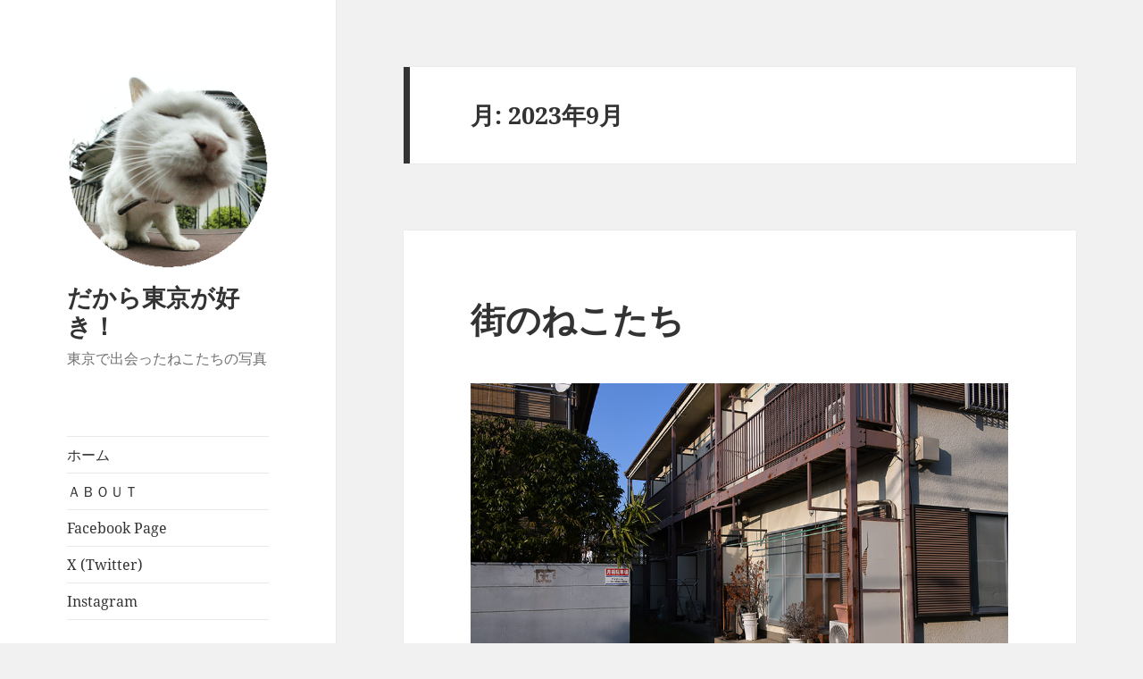

--- FILE ---
content_type: text/html; charset=UTF-8
request_url: https://cats-blog.net/?m=202309
body_size: 11653
content:
<!DOCTYPE html>
<html lang="ja" class="no-js">
<head>
	<meta charset="UTF-8">
	<meta name="viewport" content="width=device-width, initial-scale=1.0">
	<link rel="profile" href="https://gmpg.org/xfn/11">
	<link rel="pingback" href="https://cats-blog.net/xmlrpc.php">
	<script>(function(html){html.className = html.className.replace(/\bno-js\b/,'js')})(document.documentElement);</script>
<title>2023年9月 &#8211; だから東京が好き！</title>
    <style>
        #wpadminbar #wp-admin-bar-vtrts_free_top_button .ab-icon:before {
            content: "\f185";
            color: #1DAE22;
            top: 3px;
        }
    </style>
    <meta name='robots' content='max-image-preview:large' />
<link rel="alternate" type="application/rss+xml" title="だから東京が好き！ &raquo; フィード" href="https://cats-blog.net/?feed=rss2" />
<script>
window._wpemojiSettings = {"baseUrl":"https:\/\/s.w.org\/images\/core\/emoji\/15.0.3\/72x72\/","ext":".png","svgUrl":"https:\/\/s.w.org\/images\/core\/emoji\/15.0.3\/svg\/","svgExt":".svg","source":{"concatemoji":"https:\/\/cats-blog.net\/wp-includes\/js\/wp-emoji-release.min.js?ver=03ea2d840fa6e80a137e3ea246ce0889"}};
/*! This file is auto-generated */
!function(i,n){var o,s,e;function c(e){try{var t={supportTests:e,timestamp:(new Date).valueOf()};sessionStorage.setItem(o,JSON.stringify(t))}catch(e){}}function p(e,t,n){e.clearRect(0,0,e.canvas.width,e.canvas.height),e.fillText(t,0,0);var t=new Uint32Array(e.getImageData(0,0,e.canvas.width,e.canvas.height).data),r=(e.clearRect(0,0,e.canvas.width,e.canvas.height),e.fillText(n,0,0),new Uint32Array(e.getImageData(0,0,e.canvas.width,e.canvas.height).data));return t.every(function(e,t){return e===r[t]})}function u(e,t,n){switch(t){case"flag":return n(e,"\ud83c\udff3\ufe0f\u200d\u26a7\ufe0f","\ud83c\udff3\ufe0f\u200b\u26a7\ufe0f")?!1:!n(e,"\ud83c\uddfa\ud83c\uddf3","\ud83c\uddfa\u200b\ud83c\uddf3")&&!n(e,"\ud83c\udff4\udb40\udc67\udb40\udc62\udb40\udc65\udb40\udc6e\udb40\udc67\udb40\udc7f","\ud83c\udff4\u200b\udb40\udc67\u200b\udb40\udc62\u200b\udb40\udc65\u200b\udb40\udc6e\u200b\udb40\udc67\u200b\udb40\udc7f");case"emoji":return!n(e,"\ud83d\udc26\u200d\u2b1b","\ud83d\udc26\u200b\u2b1b")}return!1}function f(e,t,n){var r="undefined"!=typeof WorkerGlobalScope&&self instanceof WorkerGlobalScope?new OffscreenCanvas(300,150):i.createElement("canvas"),a=r.getContext("2d",{willReadFrequently:!0}),o=(a.textBaseline="top",a.font="600 32px Arial",{});return e.forEach(function(e){o[e]=t(a,e,n)}),o}function t(e){var t=i.createElement("script");t.src=e,t.defer=!0,i.head.appendChild(t)}"undefined"!=typeof Promise&&(o="wpEmojiSettingsSupports",s=["flag","emoji"],n.supports={everything:!0,everythingExceptFlag:!0},e=new Promise(function(e){i.addEventListener("DOMContentLoaded",e,{once:!0})}),new Promise(function(t){var n=function(){try{var e=JSON.parse(sessionStorage.getItem(o));if("object"==typeof e&&"number"==typeof e.timestamp&&(new Date).valueOf()<e.timestamp+604800&&"object"==typeof e.supportTests)return e.supportTests}catch(e){}return null}();if(!n){if("undefined"!=typeof Worker&&"undefined"!=typeof OffscreenCanvas&&"undefined"!=typeof URL&&URL.createObjectURL&&"undefined"!=typeof Blob)try{var e="postMessage("+f.toString()+"("+[JSON.stringify(s),u.toString(),p.toString()].join(",")+"));",r=new Blob([e],{type:"text/javascript"}),a=new Worker(URL.createObjectURL(r),{name:"wpTestEmojiSupports"});return void(a.onmessage=function(e){c(n=e.data),a.terminate(),t(n)})}catch(e){}c(n=f(s,u,p))}t(n)}).then(function(e){for(var t in e)n.supports[t]=e[t],n.supports.everything=n.supports.everything&&n.supports[t],"flag"!==t&&(n.supports.everythingExceptFlag=n.supports.everythingExceptFlag&&n.supports[t]);n.supports.everythingExceptFlag=n.supports.everythingExceptFlag&&!n.supports.flag,n.DOMReady=!1,n.readyCallback=function(){n.DOMReady=!0}}).then(function(){return e}).then(function(){var e;n.supports.everything||(n.readyCallback(),(e=n.source||{}).concatemoji?t(e.concatemoji):e.wpemoji&&e.twemoji&&(t(e.twemoji),t(e.wpemoji)))}))}((window,document),window._wpemojiSettings);
</script>
<style id='wp-emoji-styles-inline-css'>

	img.wp-smiley, img.emoji {
		display: inline !important;
		border: none !important;
		box-shadow: none !important;
		height: 1em !important;
		width: 1em !important;
		margin: 0 0.07em !important;
		vertical-align: -0.1em !important;
		background: none !important;
		padding: 0 !important;
	}
</style>
<link rel='stylesheet' id='wp-block-library-css' href='https://cats-blog.net/wp-includes/css/dist/block-library/style.min.css?ver=03ea2d840fa6e80a137e3ea246ce0889' media='all' />
<style id='wp-block-library-theme-inline-css'>
.wp-block-audio figcaption{color:#555;font-size:13px;text-align:center}.is-dark-theme .wp-block-audio figcaption{color:#ffffffa6}.wp-block-audio{margin:0 0 1em}.wp-block-code{border:1px solid #ccc;border-radius:4px;font-family:Menlo,Consolas,monaco,monospace;padding:.8em 1em}.wp-block-embed figcaption{color:#555;font-size:13px;text-align:center}.is-dark-theme .wp-block-embed figcaption{color:#ffffffa6}.wp-block-embed{margin:0 0 1em}.blocks-gallery-caption{color:#555;font-size:13px;text-align:center}.is-dark-theme .blocks-gallery-caption{color:#ffffffa6}.wp-block-image figcaption{color:#555;font-size:13px;text-align:center}.is-dark-theme .wp-block-image figcaption{color:#ffffffa6}.wp-block-image{margin:0 0 1em}.wp-block-pullquote{border-bottom:4px solid;border-top:4px solid;color:currentColor;margin-bottom:1.75em}.wp-block-pullquote cite,.wp-block-pullquote footer,.wp-block-pullquote__citation{color:currentColor;font-size:.8125em;font-style:normal;text-transform:uppercase}.wp-block-quote{border-left:.25em solid;margin:0 0 1.75em;padding-left:1em}.wp-block-quote cite,.wp-block-quote footer{color:currentColor;font-size:.8125em;font-style:normal;position:relative}.wp-block-quote.has-text-align-right{border-left:none;border-right:.25em solid;padding-left:0;padding-right:1em}.wp-block-quote.has-text-align-center{border:none;padding-left:0}.wp-block-quote.is-large,.wp-block-quote.is-style-large,.wp-block-quote.is-style-plain{border:none}.wp-block-search .wp-block-search__label{font-weight:700}.wp-block-search__button{border:1px solid #ccc;padding:.375em .625em}:where(.wp-block-group.has-background){padding:1.25em 2.375em}.wp-block-separator.has-css-opacity{opacity:.4}.wp-block-separator{border:none;border-bottom:2px solid;margin-left:auto;margin-right:auto}.wp-block-separator.has-alpha-channel-opacity{opacity:1}.wp-block-separator:not(.is-style-wide):not(.is-style-dots){width:100px}.wp-block-separator.has-background:not(.is-style-dots){border-bottom:none;height:1px}.wp-block-separator.has-background:not(.is-style-wide):not(.is-style-dots){height:2px}.wp-block-table{margin:0 0 1em}.wp-block-table td,.wp-block-table th{word-break:normal}.wp-block-table figcaption{color:#555;font-size:13px;text-align:center}.is-dark-theme .wp-block-table figcaption{color:#ffffffa6}.wp-block-video figcaption{color:#555;font-size:13px;text-align:center}.is-dark-theme .wp-block-video figcaption{color:#ffffffa6}.wp-block-video{margin:0 0 1em}.wp-block-template-part.has-background{margin-bottom:0;margin-top:0;padding:1.25em 2.375em}
</style>
<style id='classic-theme-styles-inline-css'>
/*! This file is auto-generated */
.wp-block-button__link{color:#fff;background-color:#32373c;border-radius:9999px;box-shadow:none;text-decoration:none;padding:calc(.667em + 2px) calc(1.333em + 2px);font-size:1.125em}.wp-block-file__button{background:#32373c;color:#fff;text-decoration:none}
</style>
<style id='global-styles-inline-css'>
body{--wp--preset--color--black: #000000;--wp--preset--color--cyan-bluish-gray: #abb8c3;--wp--preset--color--white: #fff;--wp--preset--color--pale-pink: #f78da7;--wp--preset--color--vivid-red: #cf2e2e;--wp--preset--color--luminous-vivid-orange: #ff6900;--wp--preset--color--luminous-vivid-amber: #fcb900;--wp--preset--color--light-green-cyan: #7bdcb5;--wp--preset--color--vivid-green-cyan: #00d084;--wp--preset--color--pale-cyan-blue: #8ed1fc;--wp--preset--color--vivid-cyan-blue: #0693e3;--wp--preset--color--vivid-purple: #9b51e0;--wp--preset--color--dark-gray: #111;--wp--preset--color--light-gray: #f1f1f1;--wp--preset--color--yellow: #f4ca16;--wp--preset--color--dark-brown: #352712;--wp--preset--color--medium-pink: #e53b51;--wp--preset--color--light-pink: #ffe5d1;--wp--preset--color--dark-purple: #2e2256;--wp--preset--color--purple: #674970;--wp--preset--color--blue-gray: #22313f;--wp--preset--color--bright-blue: #55c3dc;--wp--preset--color--light-blue: #e9f2f9;--wp--preset--gradient--vivid-cyan-blue-to-vivid-purple: linear-gradient(135deg,rgba(6,147,227,1) 0%,rgb(155,81,224) 100%);--wp--preset--gradient--light-green-cyan-to-vivid-green-cyan: linear-gradient(135deg,rgb(122,220,180) 0%,rgb(0,208,130) 100%);--wp--preset--gradient--luminous-vivid-amber-to-luminous-vivid-orange: linear-gradient(135deg,rgba(252,185,0,1) 0%,rgba(255,105,0,1) 100%);--wp--preset--gradient--luminous-vivid-orange-to-vivid-red: linear-gradient(135deg,rgba(255,105,0,1) 0%,rgb(207,46,46) 100%);--wp--preset--gradient--very-light-gray-to-cyan-bluish-gray: linear-gradient(135deg,rgb(238,238,238) 0%,rgb(169,184,195) 100%);--wp--preset--gradient--cool-to-warm-spectrum: linear-gradient(135deg,rgb(74,234,220) 0%,rgb(151,120,209) 20%,rgb(207,42,186) 40%,rgb(238,44,130) 60%,rgb(251,105,98) 80%,rgb(254,248,76) 100%);--wp--preset--gradient--blush-light-purple: linear-gradient(135deg,rgb(255,206,236) 0%,rgb(152,150,240) 100%);--wp--preset--gradient--blush-bordeaux: linear-gradient(135deg,rgb(254,205,165) 0%,rgb(254,45,45) 50%,rgb(107,0,62) 100%);--wp--preset--gradient--luminous-dusk: linear-gradient(135deg,rgb(255,203,112) 0%,rgb(199,81,192) 50%,rgb(65,88,208) 100%);--wp--preset--gradient--pale-ocean: linear-gradient(135deg,rgb(255,245,203) 0%,rgb(182,227,212) 50%,rgb(51,167,181) 100%);--wp--preset--gradient--electric-grass: linear-gradient(135deg,rgb(202,248,128) 0%,rgb(113,206,126) 100%);--wp--preset--gradient--midnight: linear-gradient(135deg,rgb(2,3,129) 0%,rgb(40,116,252) 100%);--wp--preset--gradient--dark-gray-gradient-gradient: linear-gradient(90deg, rgba(17,17,17,1) 0%, rgba(42,42,42,1) 100%);--wp--preset--gradient--light-gray-gradient: linear-gradient(90deg, rgba(241,241,241,1) 0%, rgba(215,215,215,1) 100%);--wp--preset--gradient--white-gradient: linear-gradient(90deg, rgba(255,255,255,1) 0%, rgba(230,230,230,1) 100%);--wp--preset--gradient--yellow-gradient: linear-gradient(90deg, rgba(244,202,22,1) 0%, rgba(205,168,10,1) 100%);--wp--preset--gradient--dark-brown-gradient: linear-gradient(90deg, rgba(53,39,18,1) 0%, rgba(91,67,31,1) 100%);--wp--preset--gradient--medium-pink-gradient: linear-gradient(90deg, rgba(229,59,81,1) 0%, rgba(209,28,51,1) 100%);--wp--preset--gradient--light-pink-gradient: linear-gradient(90deg, rgba(255,229,209,1) 0%, rgba(255,200,158,1) 100%);--wp--preset--gradient--dark-purple-gradient: linear-gradient(90deg, rgba(46,34,86,1) 0%, rgba(66,48,123,1) 100%);--wp--preset--gradient--purple-gradient: linear-gradient(90deg, rgba(103,73,112,1) 0%, rgba(131,93,143,1) 100%);--wp--preset--gradient--blue-gray-gradient: linear-gradient(90deg, rgba(34,49,63,1) 0%, rgba(52,75,96,1) 100%);--wp--preset--gradient--bright-blue-gradient: linear-gradient(90deg, rgba(85,195,220,1) 0%, rgba(43,180,211,1) 100%);--wp--preset--gradient--light-blue-gradient: linear-gradient(90deg, rgba(233,242,249,1) 0%, rgba(193,218,238,1) 100%);--wp--preset--font-size--small: 13px;--wp--preset--font-size--medium: 20px;--wp--preset--font-size--large: 36px;--wp--preset--font-size--x-large: 42px;--wp--preset--spacing--20: 0.44rem;--wp--preset--spacing--30: 0.67rem;--wp--preset--spacing--40: 1rem;--wp--preset--spacing--50: 1.5rem;--wp--preset--spacing--60: 2.25rem;--wp--preset--spacing--70: 3.38rem;--wp--preset--spacing--80: 5.06rem;--wp--preset--shadow--natural: 6px 6px 9px rgba(0, 0, 0, 0.2);--wp--preset--shadow--deep: 12px 12px 50px rgba(0, 0, 0, 0.4);--wp--preset--shadow--sharp: 6px 6px 0px rgba(0, 0, 0, 0.2);--wp--preset--shadow--outlined: 6px 6px 0px -3px rgba(255, 255, 255, 1), 6px 6px rgba(0, 0, 0, 1);--wp--preset--shadow--crisp: 6px 6px 0px rgba(0, 0, 0, 1);}:where(.is-layout-flex){gap: 0.5em;}:where(.is-layout-grid){gap: 0.5em;}body .is-layout-flex{display: flex;}body .is-layout-flex{flex-wrap: wrap;align-items: center;}body .is-layout-flex > *{margin: 0;}body .is-layout-grid{display: grid;}body .is-layout-grid > *{margin: 0;}:where(.wp-block-columns.is-layout-flex){gap: 2em;}:where(.wp-block-columns.is-layout-grid){gap: 2em;}:where(.wp-block-post-template.is-layout-flex){gap: 1.25em;}:where(.wp-block-post-template.is-layout-grid){gap: 1.25em;}.has-black-color{color: var(--wp--preset--color--black) !important;}.has-cyan-bluish-gray-color{color: var(--wp--preset--color--cyan-bluish-gray) !important;}.has-white-color{color: var(--wp--preset--color--white) !important;}.has-pale-pink-color{color: var(--wp--preset--color--pale-pink) !important;}.has-vivid-red-color{color: var(--wp--preset--color--vivid-red) !important;}.has-luminous-vivid-orange-color{color: var(--wp--preset--color--luminous-vivid-orange) !important;}.has-luminous-vivid-amber-color{color: var(--wp--preset--color--luminous-vivid-amber) !important;}.has-light-green-cyan-color{color: var(--wp--preset--color--light-green-cyan) !important;}.has-vivid-green-cyan-color{color: var(--wp--preset--color--vivid-green-cyan) !important;}.has-pale-cyan-blue-color{color: var(--wp--preset--color--pale-cyan-blue) !important;}.has-vivid-cyan-blue-color{color: var(--wp--preset--color--vivid-cyan-blue) !important;}.has-vivid-purple-color{color: var(--wp--preset--color--vivid-purple) !important;}.has-black-background-color{background-color: var(--wp--preset--color--black) !important;}.has-cyan-bluish-gray-background-color{background-color: var(--wp--preset--color--cyan-bluish-gray) !important;}.has-white-background-color{background-color: var(--wp--preset--color--white) !important;}.has-pale-pink-background-color{background-color: var(--wp--preset--color--pale-pink) !important;}.has-vivid-red-background-color{background-color: var(--wp--preset--color--vivid-red) !important;}.has-luminous-vivid-orange-background-color{background-color: var(--wp--preset--color--luminous-vivid-orange) !important;}.has-luminous-vivid-amber-background-color{background-color: var(--wp--preset--color--luminous-vivid-amber) !important;}.has-light-green-cyan-background-color{background-color: var(--wp--preset--color--light-green-cyan) !important;}.has-vivid-green-cyan-background-color{background-color: var(--wp--preset--color--vivid-green-cyan) !important;}.has-pale-cyan-blue-background-color{background-color: var(--wp--preset--color--pale-cyan-blue) !important;}.has-vivid-cyan-blue-background-color{background-color: var(--wp--preset--color--vivid-cyan-blue) !important;}.has-vivid-purple-background-color{background-color: var(--wp--preset--color--vivid-purple) !important;}.has-black-border-color{border-color: var(--wp--preset--color--black) !important;}.has-cyan-bluish-gray-border-color{border-color: var(--wp--preset--color--cyan-bluish-gray) !important;}.has-white-border-color{border-color: var(--wp--preset--color--white) !important;}.has-pale-pink-border-color{border-color: var(--wp--preset--color--pale-pink) !important;}.has-vivid-red-border-color{border-color: var(--wp--preset--color--vivid-red) !important;}.has-luminous-vivid-orange-border-color{border-color: var(--wp--preset--color--luminous-vivid-orange) !important;}.has-luminous-vivid-amber-border-color{border-color: var(--wp--preset--color--luminous-vivid-amber) !important;}.has-light-green-cyan-border-color{border-color: var(--wp--preset--color--light-green-cyan) !important;}.has-vivid-green-cyan-border-color{border-color: var(--wp--preset--color--vivid-green-cyan) !important;}.has-pale-cyan-blue-border-color{border-color: var(--wp--preset--color--pale-cyan-blue) !important;}.has-vivid-cyan-blue-border-color{border-color: var(--wp--preset--color--vivid-cyan-blue) !important;}.has-vivid-purple-border-color{border-color: var(--wp--preset--color--vivid-purple) !important;}.has-vivid-cyan-blue-to-vivid-purple-gradient-background{background: var(--wp--preset--gradient--vivid-cyan-blue-to-vivid-purple) !important;}.has-light-green-cyan-to-vivid-green-cyan-gradient-background{background: var(--wp--preset--gradient--light-green-cyan-to-vivid-green-cyan) !important;}.has-luminous-vivid-amber-to-luminous-vivid-orange-gradient-background{background: var(--wp--preset--gradient--luminous-vivid-amber-to-luminous-vivid-orange) !important;}.has-luminous-vivid-orange-to-vivid-red-gradient-background{background: var(--wp--preset--gradient--luminous-vivid-orange-to-vivid-red) !important;}.has-very-light-gray-to-cyan-bluish-gray-gradient-background{background: var(--wp--preset--gradient--very-light-gray-to-cyan-bluish-gray) !important;}.has-cool-to-warm-spectrum-gradient-background{background: var(--wp--preset--gradient--cool-to-warm-spectrum) !important;}.has-blush-light-purple-gradient-background{background: var(--wp--preset--gradient--blush-light-purple) !important;}.has-blush-bordeaux-gradient-background{background: var(--wp--preset--gradient--blush-bordeaux) !important;}.has-luminous-dusk-gradient-background{background: var(--wp--preset--gradient--luminous-dusk) !important;}.has-pale-ocean-gradient-background{background: var(--wp--preset--gradient--pale-ocean) !important;}.has-electric-grass-gradient-background{background: var(--wp--preset--gradient--electric-grass) !important;}.has-midnight-gradient-background{background: var(--wp--preset--gradient--midnight) !important;}.has-small-font-size{font-size: var(--wp--preset--font-size--small) !important;}.has-medium-font-size{font-size: var(--wp--preset--font-size--medium) !important;}.has-large-font-size{font-size: var(--wp--preset--font-size--large) !important;}.has-x-large-font-size{font-size: var(--wp--preset--font-size--x-large) !important;}
.wp-block-navigation a:where(:not(.wp-element-button)){color: inherit;}
:where(.wp-block-post-template.is-layout-flex){gap: 1.25em;}:where(.wp-block-post-template.is-layout-grid){gap: 1.25em;}
:where(.wp-block-columns.is-layout-flex){gap: 2em;}:where(.wp-block-columns.is-layout-grid){gap: 2em;}
.wp-block-pullquote{font-size: 1.5em;line-height: 1.6;}
</style>
<link rel='stylesheet' id='dashicons-css' href='https://cats-blog.net/wp-includes/css/dashicons.min.css?ver=03ea2d840fa6e80a137e3ea246ce0889' media='all' />
<link rel='stylesheet' id='post-views-counter-frontend-css' href='https://cats-blog.net/wp-content/plugins/post-views-counter/css/frontend.min.css?ver=1.5.1' media='all' />
<link rel='stylesheet' id='wp-ulike-css' href='https://cats-blog.net/wp-content/plugins/wp-ulike/assets/css/wp-ulike.min.css?ver=4.7.8' media='all' />
<link rel='stylesheet' id='twentyfifteen-fonts-css' href='https://cats-blog.net/wp-content/themes/twentyfifteen/assets/fonts/noto-sans-plus-noto-serif-plus-inconsolata.css?ver=20230328' media='all' />
<link rel='stylesheet' id='genericons-css' href='https://cats-blog.net/wp-content/themes/twentyfifteen/genericons/genericons.css?ver=20201026' media='all' />
<link rel='stylesheet' id='twentyfifteen-style-css' href='https://cats-blog.net/wp-content/themes/twentyfifteen/style.css?ver=20241112' media='all' />
<link rel='stylesheet' id='twentyfifteen-block-style-css' href='https://cats-blog.net/wp-content/themes/twentyfifteen/css/blocks.css?ver=20240715' media='all' />
<style id='akismet-widget-style-inline-css'>

			.a-stats {
				--akismet-color-mid-green: #357b49;
				--akismet-color-white: #fff;
				--akismet-color-light-grey: #f6f7f7;

				max-width: 350px;
				width: auto;
			}

			.a-stats * {
				all: unset;
				box-sizing: border-box;
			}

			.a-stats strong {
				font-weight: 600;
			}

			.a-stats a.a-stats__link,
			.a-stats a.a-stats__link:visited,
			.a-stats a.a-stats__link:active {
				background: var(--akismet-color-mid-green);
				border: none;
				box-shadow: none;
				border-radius: 8px;
				color: var(--akismet-color-white);
				cursor: pointer;
				display: block;
				font-family: -apple-system, BlinkMacSystemFont, 'Segoe UI', 'Roboto', 'Oxygen-Sans', 'Ubuntu', 'Cantarell', 'Helvetica Neue', sans-serif;
				font-weight: 500;
				padding: 12px;
				text-align: center;
				text-decoration: none;
				transition: all 0.2s ease;
			}

			/* Extra specificity to deal with TwentyTwentyOne focus style */
			.widget .a-stats a.a-stats__link:focus {
				background: var(--akismet-color-mid-green);
				color: var(--akismet-color-white);
				text-decoration: none;
			}

			.a-stats a.a-stats__link:hover {
				filter: brightness(110%);
				box-shadow: 0 4px 12px rgba(0, 0, 0, 0.06), 0 0 2px rgba(0, 0, 0, 0.16);
			}

			.a-stats .count {
				color: var(--akismet-color-white);
				display: block;
				font-size: 1.5em;
				line-height: 1.4;
				padding: 0 13px;
				white-space: nowrap;
			}
		
</style>
<script id="ahc_front_js-js-extra">
var ahc_ajax_front = {"ajax_url":"https:\/\/cats-blog.net\/wp-admin\/admin-ajax.php","page_id":"\u6708: <span>2023\u5e749\u6708<\/span>","page_title":"","post_type":""};
</script>
<script src="https://cats-blog.net/wp-content/plugins/visitors-traffic-real-time-statistics/js/front.js?ver=03ea2d840fa6e80a137e3ea246ce0889" id="ahc_front_js-js"></script>
<script src="https://cats-blog.net/wp-includes/js/jquery/jquery.min.js?ver=3.7.1" id="jquery-core-js"></script>
<script src="https://cats-blog.net/wp-includes/js/jquery/jquery-migrate.min.js?ver=3.4.1" id="jquery-migrate-js"></script>
<script id="twentyfifteen-script-js-extra">
var screenReaderText = {"expand":"<span class=\"screen-reader-text\">\u30b5\u30d6\u30e1\u30cb\u30e5\u30fc\u3092\u5c55\u958b<\/span>","collapse":"<span class=\"screen-reader-text\">\u30b5\u30d6\u30e1\u30cb\u30e5\u30fc\u3092\u9589\u3058\u308b<\/span>"};
</script>
<script src="https://cats-blog.net/wp-content/themes/twentyfifteen/js/functions.js?ver=20221101" id="twentyfifteen-script-js" defer data-wp-strategy="defer"></script>
<link rel="https://api.w.org/" href="https://cats-blog.net/index.php?rest_route=/" /><style>.recentcomments a{display:inline !important;padding:0 !important;margin:0 !important;}</style></head>

<body data-rsssl=1 class="archive date wp-custom-logo wp-embed-responsive">
<div id="page" class="hfeed site">
	<a class="skip-link screen-reader-text" href="#content">
		コンテンツへスキップ	</a>

	<div id="sidebar" class="sidebar">
		<header id="masthead" class="site-header">
			<div class="site-branding">
				<a href="https://cats-blog.net/" class="custom-logo-link" rel="home"><img width="248" height="248" src="https://cats-blog.net/wp-content/uploads/2020/04/cropped-blog-icon.gif" class="custom-logo" alt="だから東京が好き！" decoding="async" fetchpriority="high" /></a>						<p class="site-title"><a href="https://cats-blog.net/" rel="home">だから東京が好き！</a></p>
												<p class="site-description">東京で出会ったねこたちの写真</p>
										<button class="secondary-toggle">﻿メニューとウィジェット</button>
			</div><!-- .site-branding -->
		</header><!-- .site-header -->

			<div id="secondary" class="secondary">

					<nav id="site-navigation" class="main-navigation">
				<div class="menu-new-cats-blog-container"><ul id="menu-new-cats-blog" class="nav-menu"><li id="menu-item-31641" class="menu-item menu-item-type-custom menu-item-object-custom menu-item-home menu-item-31641"><a href="https://cats-blog.net/">ホーム</a></li>
<li id="menu-item-78261" class="menu-item menu-item-type-post_type menu-item-object-page menu-item-78261"><a href="https://cats-blog.net/?page_id=2">ＡＢＯＵＴ</a></li>
<li id="menu-item-78262" class="menu-item menu-item-type-custom menu-item-object-custom menu-item-78262"><a href="https://www.facebook.com/tokyocitycats/">Facebook Page</a></li>
<li id="menu-item-78264" class="menu-item menu-item-type-custom menu-item-object-custom menu-item-78264"><a href="https://twitter.com/Kiyochan_Cats">X (Twitter)</a></li>
<li id="menu-item-78265" class="menu-item menu-item-type-custom menu-item-object-custom menu-item-78265"><a href="https://www.instagram.com/kiyochan_cats/">Instagram</a></li>
</ul></div>			</nav><!-- .main-navigation -->
		
		
					<div id="widget-area" class="widget-area" role="complementary">
				<aside id="nav_menu-4" class="widget widget_nav_menu"><h2 class="widget-title">オリジナルPDFカレンダー</h2><nav class="menu-%e3%82%aa%e3%83%aa%e3%82%b8%e3%83%8a%e3%83%abpdf%e3%82%ab%e3%83%ac%e3%83%b3%e3%83%80%e3%83%bc-container" aria-label="オリジナルPDFカレンダー"><ul id="menu-%e3%82%aa%e3%83%aa%e3%82%b8%e3%83%8a%e3%83%abpdf%e3%82%ab%e3%83%ac%e3%83%b3%e3%83%80%e3%83%bc" class="menu"><li id="menu-item-84107" class="menu-item menu-item-type-post_type menu-item-object-page menu-item-84107"><a href="https://cats-blog.net/?page_id=84105">１ヶ月タイプ（2025年）</a></li>
<li id="menu-item-84108" class="menu-item menu-item-type-post_type menu-item-object-page menu-item-84108"><a href="https://cats-blog.net/?page_id=84106">２ヶ月タイプ（2025年）</a></li>
</ul></nav></aside><aside id="nav_menu-3" class="widget widget_nav_menu"><h2 class="widget-title">写真展出展情報</h2><nav class="menu-exhibition-container" aria-label="写真展出展情報"><ul id="menu-exhibition" class="menu"><li id="menu-item-78486" class="menu-item menu-item-type-post_type menu-item-object-page menu-item-78486"><a href="https://cats-blog.net/?page_id=78485">今後の開催予定</a></li>
<li id="menu-item-78487" class="menu-item menu-item-type-post_type menu-item-object-page menu-item-78487"><a href="https://cats-blog.net/?page_id=78484">ただいま開催中</a></li>
<li id="menu-item-78279" class="menu-item menu-item-type-post_type menu-item-object-page menu-item-78279"><a href="https://cats-blog.net/?page_id=78268">過去の写真展</a></li>
</ul></nav></aside><aside id="search-2" class="widget widget_search"><h2 class="widget-title">ブログ内検索</h2><form role="search" method="get" class="search-form" action="https://cats-blog.net/">
				<label>
					<span class="screen-reader-text">検索:</span>
					<input type="search" class="search-field" placeholder="検索&hellip;" value="" name="s" />
				</label>
				<input type="submit" class="search-submit screen-reader-text" value="検索" />
			</form></aside><aside id="custom_html-3" class="widget_text widget widget_custom_html"><h2 class="widget-title">広告スペース</h2><div class="textwidget custom-html-widget"><script type="text/javascript">rakuten_design="slide";rakuten_affiliateId="06176adb.cbb82efc.06176adc.c8bd79a8";rakuten_items="ctsmatch";rakuten_genreId="0";rakuten_size="200x600";rakuten_target="_blank";rakuten_theme="gray";rakuten_border="on";rakuten_auto_mode="on";rakuten_genre_title="off";rakuten_recommend="on";rakuten_ts="1585897425092";</script><script type="text/javascript" src="https://xml.affiliate.rakuten.co.jp/widget/js/rakuten_widget.js"></script></div></aside><aside id="calendar-2" class="widget widget_calendar"><h2 class="widget-title">更新カレンダー</h2><div id="calendar_wrap" class="calendar_wrap"><table id="wp-calendar" class="wp-calendar-table">
	<caption>2023年9月</caption>
	<thead>
	<tr>
		<th scope="col" title="日曜日">日</th>
		<th scope="col" title="月曜日">月</th>
		<th scope="col" title="火曜日">火</th>
		<th scope="col" title="水曜日">水</th>
		<th scope="col" title="木曜日">木</th>
		<th scope="col" title="金曜日">金</th>
		<th scope="col" title="土曜日">土</th>
	</tr>
	</thead>
	<tbody>
	<tr>
		<td colspan="5" class="pad">&nbsp;</td><td><a href="https://cats-blog.net/?m=20230901" aria-label="2023年9月1日 に投稿を公開">1</a></td><td><a href="https://cats-blog.net/?m=20230902" aria-label="2023年9月2日 に投稿を公開">2</a></td>
	</tr>
	<tr>
		<td><a href="https://cats-blog.net/?m=20230903" aria-label="2023年9月3日 に投稿を公開">3</a></td><td><a href="https://cats-blog.net/?m=20230904" aria-label="2023年9月4日 に投稿を公開">4</a></td><td><a href="https://cats-blog.net/?m=20230905" aria-label="2023年9月5日 に投稿を公開">5</a></td><td><a href="https://cats-blog.net/?m=20230906" aria-label="2023年9月6日 に投稿を公開">6</a></td><td><a href="https://cats-blog.net/?m=20230907" aria-label="2023年9月7日 に投稿を公開">7</a></td><td><a href="https://cats-blog.net/?m=20230908" aria-label="2023年9月8日 に投稿を公開">8</a></td><td><a href="https://cats-blog.net/?m=20230909" aria-label="2023年9月9日 に投稿を公開">9</a></td>
	</tr>
	<tr>
		<td><a href="https://cats-blog.net/?m=20230910" aria-label="2023年9月10日 に投稿を公開">10</a></td><td><a href="https://cats-blog.net/?m=20230911" aria-label="2023年9月11日 に投稿を公開">11</a></td><td><a href="https://cats-blog.net/?m=20230912" aria-label="2023年9月12日 に投稿を公開">12</a></td><td><a href="https://cats-blog.net/?m=20230913" aria-label="2023年9月13日 に投稿を公開">13</a></td><td><a href="https://cats-blog.net/?m=20230914" aria-label="2023年9月14日 に投稿を公開">14</a></td><td><a href="https://cats-blog.net/?m=20230915" aria-label="2023年9月15日 に投稿を公開">15</a></td><td><a href="https://cats-blog.net/?m=20230916" aria-label="2023年9月16日 に投稿を公開">16</a></td>
	</tr>
	<tr>
		<td><a href="https://cats-blog.net/?m=20230917" aria-label="2023年9月17日 に投稿を公開">17</a></td><td><a href="https://cats-blog.net/?m=20230918" aria-label="2023年9月18日 に投稿を公開">18</a></td><td><a href="https://cats-blog.net/?m=20230919" aria-label="2023年9月19日 に投稿を公開">19</a></td><td><a href="https://cats-blog.net/?m=20230920" aria-label="2023年9月20日 に投稿を公開">20</a></td><td><a href="https://cats-blog.net/?m=20230921" aria-label="2023年9月21日 に投稿を公開">21</a></td><td><a href="https://cats-blog.net/?m=20230922" aria-label="2023年9月22日 に投稿を公開">22</a></td><td><a href="https://cats-blog.net/?m=20230923" aria-label="2023年9月23日 に投稿を公開">23</a></td>
	</tr>
	<tr>
		<td><a href="https://cats-blog.net/?m=20230924" aria-label="2023年9月24日 に投稿を公開">24</a></td><td><a href="https://cats-blog.net/?m=20230925" aria-label="2023年9月25日 に投稿を公開">25</a></td><td><a href="https://cats-blog.net/?m=20230926" aria-label="2023年9月26日 に投稿を公開">26</a></td><td><a href="https://cats-blog.net/?m=20230927" aria-label="2023年9月27日 に投稿を公開">27</a></td><td><a href="https://cats-blog.net/?m=20230928" aria-label="2023年9月28日 に投稿を公開">28</a></td><td><a href="https://cats-blog.net/?m=20230929" aria-label="2023年9月29日 に投稿を公開">29</a></td><td><a href="https://cats-blog.net/?m=20230930" aria-label="2023年9月30日 に投稿を公開">30</a></td>
	</tr>
	</tbody>
	</table><nav aria-label="前と次の月" class="wp-calendar-nav">
		<span class="wp-calendar-nav-prev"><a href="https://cats-blog.net/?m=202308">&laquo; 8月</a></span>
		<span class="pad">&nbsp;</span>
		<span class="wp-calendar-nav-next"><a href="https://cats-blog.net/?m=202310">10月 &raquo;</a></span>
	</nav></div></aside>
		<aside id="recent-posts-2" class="widget widget_recent_entries">
		<h2 class="widget-title">最近投稿のねこさん</h2><nav aria-label="最近投稿のねこさん">
		<ul>
											<li>
					<a href="https://cats-blog.net/?p=84279">街のねこたち</a>
											<span class="post-date">2025-02-22</span>
									</li>
											<li>
					<a href="https://cats-blog.net/?p=84278">街のねこたち</a>
											<span class="post-date">2025-02-22</span>
									</li>
											<li>
					<a href="https://cats-blog.net/?p=84277">街のねこたち</a>
											<span class="post-date">2025-02-22</span>
									</li>
											<li>
					<a href="https://cats-blog.net/?p=84276">街のねこたち</a>
											<span class="post-date">2025-02-21</span>
									</li>
											<li>
					<a href="https://cats-blog.net/?p=84273">街のねこたち</a>
											<span class="post-date">2025-02-21</span>
									</li>
											<li>
					<a href="https://cats-blog.net/?p=84272">街のねこたち</a>
											<span class="post-date">2025-02-21</span>
									</li>
											<li>
					<a href="https://cats-blog.net/?p=84271">街のねこたち</a>
											<span class="post-date">2025-02-20</span>
									</li>
											<li>
					<a href="https://cats-blog.net/?p=84282">更新の終了について</a>
											<span class="post-date">2025-02-20</span>
									</li>
					</ul>

		</nav></aside><aside id="archives-3" class="widget widget_archive"><h2 class="widget-title">月別ねこさん</h2>		<label class="screen-reader-text" for="archives-dropdown-3">月別ねこさん</label>
		<select id="archives-dropdown-3" name="archive-dropdown">
			
			<option value="">月を選択</option>
				<option value='https://cats-blog.net/?m=202502'> 2025年2月 &nbsp;(68)</option>
	<option value='https://cats-blog.net/?m=202501'> 2025年1月 &nbsp;(95)</option>
	<option value='https://cats-blog.net/?m=202412'> 2024年12月 &nbsp;(93)</option>
	<option value='https://cats-blog.net/?m=202411'> 2024年11月 &nbsp;(90)</option>
	<option value='https://cats-blog.net/?m=202410'> 2024年10月 &nbsp;(93)</option>
	<option value='https://cats-blog.net/?m=202409'> 2024年9月 &nbsp;(90)</option>
	<option value='https://cats-blog.net/?m=202408'> 2024年8月 &nbsp;(93)</option>
	<option value='https://cats-blog.net/?m=202407'> 2024年7月 &nbsp;(93)</option>
	<option value='https://cats-blog.net/?m=202406'> 2024年6月 &nbsp;(90)</option>
	<option value='https://cats-blog.net/?m=202405'> 2024年5月 &nbsp;(93)</option>
	<option value='https://cats-blog.net/?m=202404'> 2024年4月 &nbsp;(90)</option>
	<option value='https://cats-blog.net/?m=202403'> 2024年3月 &nbsp;(93)</option>
	<option value='https://cats-blog.net/?m=202402'> 2024年2月 &nbsp;(87)</option>
	<option value='https://cats-blog.net/?m=202401'> 2024年1月 &nbsp;(95)</option>
	<option value='https://cats-blog.net/?m=202312'> 2023年12月 &nbsp;(93)</option>
	<option value='https://cats-blog.net/?m=202311'> 2023年11月 &nbsp;(90)</option>
	<option value='https://cats-blog.net/?m=202310'> 2023年10月 &nbsp;(93)</option>
	<option value='https://cats-blog.net/?m=202309'> 2023年9月 &nbsp;(91)</option>
	<option value='https://cats-blog.net/?m=202308'> 2023年8月 &nbsp;(93)</option>
	<option value='https://cats-blog.net/?m=202307'> 2023年7月 &nbsp;(93)</option>
	<option value='https://cats-blog.net/?m=202306'> 2023年6月 &nbsp;(90)</option>
	<option value='https://cats-blog.net/?m=202305'> 2023年5月 &nbsp;(94)</option>
	<option value='https://cats-blog.net/?m=202304'> 2023年4月 &nbsp;(90)</option>
	<option value='https://cats-blog.net/?m=202303'> 2023年3月 &nbsp;(94)</option>
	<option value='https://cats-blog.net/?m=202302'> 2023年2月 &nbsp;(84)</option>
	<option value='https://cats-blog.net/?m=202301'> 2023年1月 &nbsp;(95)</option>
	<option value='https://cats-blog.net/?m=202212'> 2022年12月 &nbsp;(93)</option>
	<option value='https://cats-blog.net/?m=202211'> 2022年11月 &nbsp;(90)</option>
	<option value='https://cats-blog.net/?m=202210'> 2022年10月 &nbsp;(93)</option>
	<option value='https://cats-blog.net/?m=202209'> 2022年9月 &nbsp;(91)</option>
	<option value='https://cats-blog.net/?m=202208'> 2022年8月 &nbsp;(93)</option>
	<option value='https://cats-blog.net/?m=202207'> 2022年7月 &nbsp;(93)</option>
	<option value='https://cats-blog.net/?m=202206'> 2022年6月 &nbsp;(91)</option>
	<option value='https://cats-blog.net/?m=202205'> 2022年5月 &nbsp;(93)</option>
	<option value='https://cats-blog.net/?m=202204'> 2022年4月 &nbsp;(90)</option>
	<option value='https://cats-blog.net/?m=202203'> 2022年3月 &nbsp;(93)</option>
	<option value='https://cats-blog.net/?m=202202'> 2022年2月 &nbsp;(82)</option>
	<option value='https://cats-blog.net/?m=202201'> 2022年1月 &nbsp;(95)</option>
	<option value='https://cats-blog.net/?m=202112'> 2021年12月 &nbsp;(93)</option>
	<option value='https://cats-blog.net/?m=202111'> 2021年11月 &nbsp;(90)</option>
	<option value='https://cats-blog.net/?m=202110'> 2021年10月 &nbsp;(93)</option>
	<option value='https://cats-blog.net/?m=202109'> 2021年9月 &nbsp;(90)</option>
	<option value='https://cats-blog.net/?m=202108'> 2021年8月 &nbsp;(93)</option>
	<option value='https://cats-blog.net/?m=202107'> 2021年7月 &nbsp;(93)</option>
	<option value='https://cats-blog.net/?m=202106'> 2021年6月 &nbsp;(90)</option>
	<option value='https://cats-blog.net/?m=202105'> 2021年5月 &nbsp;(93)</option>
	<option value='https://cats-blog.net/?m=202104'> 2021年4月 &nbsp;(91)</option>
	<option value='https://cats-blog.net/?m=202103'> 2021年3月 &nbsp;(93)</option>
	<option value='https://cats-blog.net/?m=202102'> 2021年2月 &nbsp;(84)</option>
	<option value='https://cats-blog.net/?m=202101'> 2021年1月 &nbsp;(94)</option>
	<option value='https://cats-blog.net/?m=202012'> 2020年12月 &nbsp;(93)</option>
	<option value='https://cats-blog.net/?m=202011'> 2020年11月 &nbsp;(90)</option>
	<option value='https://cats-blog.net/?m=202010'> 2020年10月 &nbsp;(93)</option>
	<option value='https://cats-blog.net/?m=202009'> 2020年9月 &nbsp;(90)</option>
	<option value='https://cats-blog.net/?m=202008'> 2020年8月 &nbsp;(93)</option>
	<option value='https://cats-blog.net/?m=202007'> 2020年7月 &nbsp;(93)</option>
	<option value='https://cats-blog.net/?m=202006'> 2020年6月 &nbsp;(90)</option>
	<option value='https://cats-blog.net/?m=202005'> 2020年5月 &nbsp;(93)</option>
	<option value='https://cats-blog.net/?m=202004'> 2020年4月 &nbsp;(97)</option>
	<option value='https://cats-blog.net/?m=202003'> 2020年3月 &nbsp;(124)</option>
	<option value='https://cats-blog.net/?m=202002'> 2020年2月 &nbsp;(116)</option>
	<option value='https://cats-blog.net/?m=202001'> 2020年1月 &nbsp;(126)</option>
	<option value='https://cats-blog.net/?m=201912'> 2019年12月 &nbsp;(124)</option>
	<option value='https://cats-blog.net/?m=201911'> 2019年11月 &nbsp;(120)</option>
	<option value='https://cats-blog.net/?m=201910'> 2019年10月 &nbsp;(124)</option>
	<option value='https://cats-blog.net/?m=201909'> 2019年9月 &nbsp;(120)</option>
	<option value='https://cats-blog.net/?m=201908'> 2019年8月 &nbsp;(124)</option>
	<option value='https://cats-blog.net/?m=201907'> 2019年7月 &nbsp;(124)</option>
	<option value='https://cats-blog.net/?m=201906'> 2019年6月 &nbsp;(120)</option>
	<option value='https://cats-blog.net/?m=201905'> 2019年5月 &nbsp;(124)</option>
	<option value='https://cats-blog.net/?m=201904'> 2019年4月 &nbsp;(120)</option>
	<option value='https://cats-blog.net/?m=201903'> 2019年3月 &nbsp;(124)</option>
	<option value='https://cats-blog.net/?m=201902'> 2019年2月 &nbsp;(112)</option>
	<option value='https://cats-blog.net/?m=201901'> 2019年1月 &nbsp;(126)</option>
	<option value='https://cats-blog.net/?m=201812'> 2018年12月 &nbsp;(155)</option>
	<option value='https://cats-blog.net/?m=201811'> 2018年11月 &nbsp;(150)</option>
	<option value='https://cats-blog.net/?m=201810'> 2018年10月 &nbsp;(155)</option>
	<option value='https://cats-blog.net/?m=201809'> 2018年9月 &nbsp;(150)</option>
	<option value='https://cats-blog.net/?m=201808'> 2018年8月 &nbsp;(155)</option>
	<option value='https://cats-blog.net/?m=201807'> 2018年7月 &nbsp;(155)</option>
	<option value='https://cats-blog.net/?m=201806'> 2018年6月 &nbsp;(150)</option>
	<option value='https://cats-blog.net/?m=201805'> 2018年5月 &nbsp;(155)</option>
	<option value='https://cats-blog.net/?m=201804'> 2018年4月 &nbsp;(150)</option>
	<option value='https://cats-blog.net/?m=201803'> 2018年3月 &nbsp;(155)</option>
	<option value='https://cats-blog.net/?m=201802'> 2018年2月 &nbsp;(140)</option>
	<option value='https://cats-blog.net/?m=201801'> 2018年1月 &nbsp;(155)</option>
	<option value='https://cats-blog.net/?m=201712'> 2017年12月 &nbsp;(155)</option>
	<option value='https://cats-blog.net/?m=201711'> 2017年11月 &nbsp;(150)</option>
	<option value='https://cats-blog.net/?m=201710'> 2017年10月 &nbsp;(155)</option>
	<option value='https://cats-blog.net/?m=201709'> 2017年9月 &nbsp;(151)</option>
	<option value='https://cats-blog.net/?m=201708'> 2017年8月 &nbsp;(155)</option>
	<option value='https://cats-blog.net/?m=201707'> 2017年7月 &nbsp;(156)</option>
	<option value='https://cats-blog.net/?m=201706'> 2017年6月 &nbsp;(150)</option>
	<option value='https://cats-blog.net/?m=201705'> 2017年5月 &nbsp;(155)</option>
	<option value='https://cats-blog.net/?m=201704'> 2017年4月 &nbsp;(150)</option>
	<option value='https://cats-blog.net/?m=201703'> 2017年3月 &nbsp;(155)</option>
	<option value='https://cats-blog.net/?m=201702'> 2017年2月 &nbsp;(140)</option>
	<option value='https://cats-blog.net/?m=201701'> 2017年1月 &nbsp;(156)</option>
	<option value='https://cats-blog.net/?m=201612'> 2016年12月 &nbsp;(155)</option>
	<option value='https://cats-blog.net/?m=201611'> 2016年11月 &nbsp;(151)</option>
	<option value='https://cats-blog.net/?m=201610'> 2016年10月 &nbsp;(155)</option>
	<option value='https://cats-blog.net/?m=201609'> 2016年9月 &nbsp;(150)</option>
	<option value='https://cats-blog.net/?m=201608'> 2016年8月 &nbsp;(155)</option>
	<option value='https://cats-blog.net/?m=201607'> 2016年7月 &nbsp;(155)</option>
	<option value='https://cats-blog.net/?m=201606'> 2016年6月 &nbsp;(150)</option>
	<option value='https://cats-blog.net/?m=201605'> 2016年5月 &nbsp;(155)</option>
	<option value='https://cats-blog.net/?m=201604'> 2016年4月 &nbsp;(150)</option>
	<option value='https://cats-blog.net/?m=201603'> 2016年3月 &nbsp;(155)</option>
	<option value='https://cats-blog.net/?m=201602'> 2016年2月 &nbsp;(146)</option>
	<option value='https://cats-blog.net/?m=201601'> 2016年1月 &nbsp;(156)</option>
	<option value='https://cats-blog.net/?m=201512'> 2015年12月 &nbsp;(155)</option>
	<option value='https://cats-blog.net/?m=201511'> 2015年11月 &nbsp;(150)</option>
	<option value='https://cats-blog.net/?m=201510'> 2015年10月 &nbsp;(155)</option>
	<option value='https://cats-blog.net/?m=201509'> 2015年9月 &nbsp;(150)</option>
	<option value='https://cats-blog.net/?m=201508'> 2015年8月 &nbsp;(155)</option>
	<option value='https://cats-blog.net/?m=201507'> 2015年7月 &nbsp;(155)</option>
	<option value='https://cats-blog.net/?m=201506'> 2015年6月 &nbsp;(150)</option>
	<option value='https://cats-blog.net/?m=201505'> 2015年5月 &nbsp;(155)</option>
	<option value='https://cats-blog.net/?m=201504'> 2015年4月 &nbsp;(150)</option>
	<option value='https://cats-blog.net/?m=201503'> 2015年3月 &nbsp;(155)</option>
	<option value='https://cats-blog.net/?m=201502'> 2015年2月 &nbsp;(140)</option>
	<option value='https://cats-blog.net/?m=201501'> 2015年1月 &nbsp;(155)</option>
	<option value='https://cats-blog.net/?m=201412'> 2014年12月 &nbsp;(155)</option>
	<option value='https://cats-blog.net/?m=201411'> 2014年11月 &nbsp;(150)</option>
	<option value='https://cats-blog.net/?m=201410'> 2014年10月 &nbsp;(156)</option>
	<option value='https://cats-blog.net/?m=201409'> 2014年9月 &nbsp;(150)</option>
	<option value='https://cats-blog.net/?m=201408'> 2014年8月 &nbsp;(157)</option>
	<option value='https://cats-blog.net/?m=201407'> 2014年7月 &nbsp;(155)</option>
	<option value='https://cats-blog.net/?m=201406'> 2014年6月 &nbsp;(151)</option>
	<option value='https://cats-blog.net/?m=201405'> 2014年5月 &nbsp;(155)</option>
	<option value='https://cats-blog.net/?m=201404'> 2014年4月 &nbsp;(150)</option>
	<option value='https://cats-blog.net/?m=201403'> 2014年3月 &nbsp;(155)</option>
	<option value='https://cats-blog.net/?m=201402'> 2014年2月 &nbsp;(140)</option>
	<option value='https://cats-blog.net/?m=201401'> 2014年1月 &nbsp;(156)</option>
	<option value='https://cats-blog.net/?m=201312'> 2013年12月 &nbsp;(156)</option>
	<option value='https://cats-blog.net/?m=201311'> 2013年11月 &nbsp;(150)</option>
	<option value='https://cats-blog.net/?m=201310'> 2013年10月 &nbsp;(155)</option>
	<option value='https://cats-blog.net/?m=201309'> 2013年9月 &nbsp;(150)</option>
	<option value='https://cats-blog.net/?m=201308'> 2013年8月 &nbsp;(156)</option>
	<option value='https://cats-blog.net/?m=201307'> 2013年7月 &nbsp;(155)</option>
	<option value='https://cats-blog.net/?m=201306'> 2013年6月 &nbsp;(152)</option>
	<option value='https://cats-blog.net/?m=201305'> 2013年5月 &nbsp;(155)</option>
	<option value='https://cats-blog.net/?m=201304'> 2013年4月 &nbsp;(150)</option>
	<option value='https://cats-blog.net/?m=201303'> 2013年3月 &nbsp;(155)</option>
	<option value='https://cats-blog.net/?m=201302'> 2013年2月 &nbsp;(140)</option>
	<option value='https://cats-blog.net/?m=201301'> 2013年1月 &nbsp;(157)</option>
	<option value='https://cats-blog.net/?m=201212'> 2012年12月 &nbsp;(157)</option>
	<option value='https://cats-blog.net/?m=201211'> 2012年11月 &nbsp;(150)</option>
	<option value='https://cats-blog.net/?m=201210'> 2012年10月 &nbsp;(155)</option>
	<option value='https://cats-blog.net/?m=201209'> 2012年9月 &nbsp;(151)</option>
	<option value='https://cats-blog.net/?m=201208'> 2012年8月 &nbsp;(157)</option>
	<option value='https://cats-blog.net/?m=201207'> 2012年7月 &nbsp;(155)</option>
	<option value='https://cats-blog.net/?m=201206'> 2012年6月 &nbsp;(150)</option>
	<option value='https://cats-blog.net/?m=201205'> 2012年5月 &nbsp;(155)</option>
	<option value='https://cats-blog.net/?m=201204'> 2012年4月 &nbsp;(153)</option>
	<option value='https://cats-blog.net/?m=201203'> 2012年3月 &nbsp;(156)</option>
	<option value='https://cats-blog.net/?m=201202'> 2012年2月 &nbsp;(144)</option>
	<option value='https://cats-blog.net/?m=201201'> 2012年1月 &nbsp;(158)</option>
	<option value='https://cats-blog.net/?m=201112'> 2011年12月 &nbsp;(156)</option>
	<option value='https://cats-blog.net/?m=201111'> 2011年11月 &nbsp;(150)</option>
	<option value='https://cats-blog.net/?m=201110'> 2011年10月 &nbsp;(155)</option>
	<option value='https://cats-blog.net/?m=201109'> 2011年9月 &nbsp;(149)</option>
	<option value='https://cats-blog.net/?m=201108'> 2011年8月 &nbsp;(157)</option>
	<option value='https://cats-blog.net/?m=201107'> 2011年7月 &nbsp;(154)</option>
	<option value='https://cats-blog.net/?m=201106'> 2011年6月 &nbsp;(151)</option>
	<option value='https://cats-blog.net/?m=201105'> 2011年5月 &nbsp;(169)</option>
	<option value='https://cats-blog.net/?m=201104'> 2011年4月 &nbsp;(156)</option>
	<option value='https://cats-blog.net/?m=201103'> 2011年3月 &nbsp;(176)</option>
	<option value='https://cats-blog.net/?m=201102'> 2011年2月 &nbsp;(144)</option>
	<option value='https://cats-blog.net/?m=201101'> 2011年1月 &nbsp;(129)</option>
	<option value='https://cats-blog.net/?m=201012'> 2010年12月 &nbsp;(127)</option>
	<option value='https://cats-blog.net/?m=201011'> 2010年11月 &nbsp;(122)</option>
	<option value='https://cats-blog.net/?m=201010'> 2010年10月 &nbsp;(123)</option>
	<option value='https://cats-blog.net/?m=201009'> 2010年9月 &nbsp;(123)</option>
	<option value='https://cats-blog.net/?m=201008'> 2010年8月 &nbsp;(125)</option>
	<option value='https://cats-blog.net/?m=201007'> 2010年7月 &nbsp;(123)</option>
	<option value='https://cats-blog.net/?m=201006'> 2010年6月 &nbsp;(121)</option>
	<option value='https://cats-blog.net/?m=201005'> 2010年5月 &nbsp;(128)</option>
	<option value='https://cats-blog.net/?m=201004'> 2010年4月 &nbsp;(126)</option>
	<option value='https://cats-blog.net/?m=201003'> 2010年3月 &nbsp;(121)</option>
	<option value='https://cats-blog.net/?m=201002'> 2010年2月 &nbsp;(114)</option>
	<option value='https://cats-blog.net/?m=201001'> 2010年1月 &nbsp;(124)</option>
	<option value='https://cats-blog.net/?m=200912'> 2009年12月 &nbsp;(124)</option>
	<option value='https://cats-blog.net/?m=200911'> 2009年11月 &nbsp;(123)</option>
	<option value='https://cats-blog.net/?m=200910'> 2009年10月 &nbsp;(126)</option>
	<option value='https://cats-blog.net/?m=200909'> 2009年9月 &nbsp;(122)</option>
	<option value='https://cats-blog.net/?m=200908'> 2009年8月 &nbsp;(126)</option>
	<option value='https://cats-blog.net/?m=200907'> 2009年7月 &nbsp;(126)</option>
	<option value='https://cats-blog.net/?m=200906'> 2009年6月 &nbsp;(122)</option>
	<option value='https://cats-blog.net/?m=200905'> 2009年5月 &nbsp;(126)</option>
	<option value='https://cats-blog.net/?m=200904'> 2009年4月 &nbsp;(124)</option>
	<option value='https://cats-blog.net/?m=200903'> 2009年3月 &nbsp;(134)</option>
	<option value='https://cats-blog.net/?m=200902'> 2009年2月 &nbsp;(120)</option>
	<option value='https://cats-blog.net/?m=200901'> 2009年1月 &nbsp;(127)</option>
	<option value='https://cats-blog.net/?m=200812'> 2008年12月 &nbsp;(136)</option>
	<option value='https://cats-blog.net/?m=200811'> 2008年11月 &nbsp;(101)</option>
	<option value='https://cats-blog.net/?m=200810'> 2008年10月 &nbsp;(126)</option>
	<option value='https://cats-blog.net/?m=200809'> 2008年9月 &nbsp;(124)</option>
	<option value='https://cats-blog.net/?m=200808'> 2008年8月 &nbsp;(127)</option>
	<option value='https://cats-blog.net/?m=200807'> 2008年7月 &nbsp;(123)</option>
	<option value='https://cats-blog.net/?m=200806'> 2008年6月 &nbsp;(125)</option>
	<option value='https://cats-blog.net/?m=200805'> 2008年5月 &nbsp;(126)</option>
	<option value='https://cats-blog.net/?m=200804'> 2008年4月 &nbsp;(123)</option>
	<option value='https://cats-blog.net/?m=200803'> 2008年3月 &nbsp;(127)</option>
	<option value='https://cats-blog.net/?m=200802'> 2008年2月 &nbsp;(120)</option>
	<option value='https://cats-blog.net/?m=200801'> 2008年1月 &nbsp;(128)</option>
	<option value='https://cats-blog.net/?m=200712'> 2007年12月 &nbsp;(130)</option>
	<option value='https://cats-blog.net/?m=200711'> 2007年11月 &nbsp;(121)</option>
	<option value='https://cats-blog.net/?m=200710'> 2007年10月 &nbsp;(131)</option>
	<option value='https://cats-blog.net/?m=200709'> 2007年9月 &nbsp;(127)</option>
	<option value='https://cats-blog.net/?m=200708'> 2007年8月 &nbsp;(128)</option>
	<option value='https://cats-blog.net/?m=200707'> 2007年7月 &nbsp;(125)</option>
	<option value='https://cats-blog.net/?m=200706'> 2007年6月 &nbsp;(120)</option>
	<option value='https://cats-blog.net/?m=200705'> 2007年5月 &nbsp;(125)</option>
	<option value='https://cats-blog.net/?m=200704'> 2007年4月 &nbsp;(119)</option>
	<option value='https://cats-blog.net/?m=200703'> 2007年3月 &nbsp;(122)</option>
	<option value='https://cats-blog.net/?m=200702'> 2007年2月 &nbsp;(117)</option>
	<option value='https://cats-blog.net/?m=200701'> 2007年1月 &nbsp;(124)</option>
	<option value='https://cats-blog.net/?m=200612'> 2006年12月 &nbsp;(111)</option>
	<option value='https://cats-blog.net/?m=200611'> 2006年11月 &nbsp;(108)</option>
	<option value='https://cats-blog.net/?m=200610'> 2006年10月 &nbsp;(113)</option>
	<option value='https://cats-blog.net/?m=200609'> 2006年9月 &nbsp;(105)</option>
	<option value='https://cats-blog.net/?m=200608'> 2006年8月 &nbsp;(108)</option>
	<option value='https://cats-blog.net/?m=200607'> 2006年7月 &nbsp;(111)</option>
	<option value='https://cats-blog.net/?m=200606'> 2006年6月 &nbsp;(113)</option>
	<option value='https://cats-blog.net/?m=200605'> 2006年5月 &nbsp;(118)</option>
	<option value='https://cats-blog.net/?m=200604'> 2006年4月 &nbsp;(114)</option>
	<option value='https://cats-blog.net/?m=200603'> 2006年3月 &nbsp;(116)</option>
	<option value='https://cats-blog.net/?m=200602'> 2006年2月 &nbsp;(113)</option>
	<option value='https://cats-blog.net/?m=200601'> 2006年1月 &nbsp;(114)</option>
	<option value='https://cats-blog.net/?m=200512'> 2005年12月 &nbsp;(109)</option>
	<option value='https://cats-blog.net/?m=200511'> 2005年11月 &nbsp;(96)</option>
	<option value='https://cats-blog.net/?m=200510'> 2005年10月 &nbsp;(119)</option>
	<option value='https://cats-blog.net/?m=200509'> 2005年9月 &nbsp;(58)</option>

		</select>

			<script>
(function() {
	var dropdown = document.getElementById( "archives-dropdown-3" );
	function onSelectChange() {
		if ( dropdown.options[ dropdown.selectedIndex ].value !== '' ) {
			document.location.href = this.options[ this.selectedIndex ].value;
		}
	}
	dropdown.onchange = onSelectChange;
})();
</script>
</aside>			</div><!-- .widget-area -->
		
	</div><!-- .secondary -->

	</div><!-- .sidebar -->

	<div id="content" class="site-content">

	<section id="primary" class="content-area">
		<main id="main" class="site-main">

		
			<header class="page-header">
				<h1 class="page-title">月: <span>2023年9月</span></h1>			</header><!-- .page-header -->

			
<article id="post-82607" class="post-82607 post type-post status-publish format-standard hentry category-89">
	
	<header class="entry-header">
		<h2 class="entry-title"><a href="https://cats-blog.net/?p=82607" rel="bookmark">街のねこたち</a></h2>	</header><!-- .entry-header -->

	<div class="entry-content">
		<p><img decoding="async" alt="街のねこたち" src="https://cats-blog.net/2023cats/d85a-028449b.jpg"><br />
アパートの前にねこさんの姿がありました。<br />
　<br />
<img decoding="async" alt="街のねこたち" src="https://cats-blog.net/2023cats/d85a-028451b.jpg"><br />
近くに行ってみましょう。<br />
　<br />
<img decoding="async" alt="街のねこたち" src="https://cats-blog.net/2023cats/d85a-028456b.jpg"><br />
キジ白ねこさんが日向ぼっこをしています。<br />
　<br />
<img decoding="async" alt="街のねこたち" src="https://cats-blog.net/2023cats/d85a-028466b.jpg"><br />
「邪魔しないでくれよ」<br />
　<br />
<img decoding="async" alt="街のねこたち" src="https://cats-blog.net/2023cats/d85a-028471b.jpg"><br />
空き地の奥にねこさんを見つけました。<br />
　<br />
<img decoding="async" alt="街のねこたち" src="https://cats-blog.net/2023cats/d85a-028473b.jpg"><br />
ブロック塀の上にキジトラねこさんが居ます。<br />
　<br />
<img decoding="async" alt="街のねこたち" src="https://cats-blog.net/2023cats/d85a-028479b.jpg"><br />
「いつの間にか日陰になっちまったよ」<br />
　<br />
撮影日：2018年2月</p>
		<div class="wpulike wpulike-heart " ><div class="wp_ulike_general_class wp_ulike_is_not_liked"><button type="button"
					aria-label="いいねボタン"
					data-ulike-id="82607"
					data-ulike-nonce="70fcc3c2e1"
					data-ulike-type="post"
					data-ulike-template="wpulike-heart"
					data-ulike-display-likers=""
					data-ulike-likers-style="popover"
					class="wp_ulike_btn wp_ulike_put_image wp_post_btn_82607"></button><span class="count-box wp_ulike_counter_up" data-ulike-counter-value="+30"></span>			</div></div>
		</div><!-- .entry-content -->

	
	<footer class="entry-footer">
		<span class="posted-on"><span class="screen-reader-text">投稿日: </span><a href="https://cats-blog.net/?p=82607" rel="bookmark"><time class="entry-date published" datetime="2023-09-30T20:00:19+09:00">2023-09-30</time><time class="updated" datetime="2023-09-28T14:43:05+09:00">2023-09-28</time></a></span><span class="cat-links"><span class="screen-reader-text">カテゴリー </span><a href="https://cats-blog.net/?cat=89" rel="category">街のねこたち</a></span>			</footer><!-- .entry-footer -->

</article><!-- #post-82607 -->

<article id="post-82606" class="post-82606 post type-post status-publish format-standard hentry category-89">
	
	<header class="entry-header">
		<h2 class="entry-title"><a href="https://cats-blog.net/?p=82606" rel="bookmark">街のねこたち</a></h2>	</header><!-- .entry-header -->

	<div class="entry-content">
		<p><img decoding="async" alt="街のねこたち" src="https://cats-blog.net/2023cats/d85a-028792.jpg"><br />
ねこさんが通りを横切りました。<br />
　<br />
<img decoding="async" alt="街のねこたち" src="https://cats-blog.net/2023cats/d85a-028795.jpg"><br />
シャム柄のねこさんですね。<br />
　<br />
<img decoding="async" alt="街のねこたち" src="https://cats-blog.net/2023cats/d85a-028799.jpg"><br />
パトロール中でしょうか<br />
　<br />
<img decoding="async" alt="街のねこたち" src="https://cats-blog.net/2023cats/d85a-028800.jpg"><br />
そこへ、黒ねこさんが現れました。<br />
「オレの縄張りで何してやがる！」<br />
　<br />
<img decoding="async" alt="街のねこたち" src="https://cats-blog.net/2023cats/d85a-028801.jpg"><br />
「ひぇ～っ！」<br />
　<br />
<img decoding="async" alt="街のねこたち" src="https://cats-blog.net/2023cats/d85a-028804.jpg"><br />
「ごめんなさ～い」<br />
　<br />
<img decoding="async" alt="街のねこたち" src="https://cats-blog.net/2023cats/d85a-028805.jpg"><br />
スタコラ、スタコラ<br />
　<br />
<img decoding="async" alt="街のねこたち" src="https://cats-blog.net/2023cats/d85a-028809.jpg"><br />
「次からは気をつけろよ、フン！」<br />
　<br />
撮影日：2018年2月</p>
		<div class="wpulike wpulike-heart " ><div class="wp_ulike_general_class wp_ulike_is_not_liked"><button type="button"
					aria-label="いいねボタン"
					data-ulike-id="82606"
					data-ulike-nonce="2c628e1204"
					data-ulike-type="post"
					data-ulike-template="wpulike-heart"
					data-ulike-display-likers=""
					data-ulike-likers-style="popover"
					class="wp_ulike_btn wp_ulike_put_image wp_post_btn_82606"></button><span class="count-box wp_ulike_counter_up" data-ulike-counter-value="+31"></span>			</div></div>
		</div><!-- .entry-content -->

	
	<footer class="entry-footer">
		<span class="posted-on"><span class="screen-reader-text">投稿日: </span><a href="https://cats-blog.net/?p=82606" rel="bookmark"><time class="entry-date published" datetime="2023-09-30T12:00:19+09:00">2023-09-30</time><time class="updated" datetime="2023-09-28T14:35:54+09:00">2023-09-28</time></a></span><span class="cat-links"><span class="screen-reader-text">カテゴリー </span><a href="https://cats-blog.net/?cat=89" rel="category">街のねこたち</a></span>			</footer><!-- .entry-footer -->

</article><!-- #post-82606 -->

	<nav class="navigation pagination" aria-label="投稿">
		<h2 class="screen-reader-text">投稿ナビゲーション</h2>
		<div class="nav-links"><span aria-current="page" class="page-numbers current"><span class="meta-nav screen-reader-text">ページ </span>1</span>
<a class="page-numbers" href="https://cats-blog.net/?paged=2&#038;m=202309"><span class="meta-nav screen-reader-text">ページ </span>2</a>
<span class="page-numbers dots">&hellip;</span>
<a class="page-numbers" href="https://cats-blog.net/?paged=46&#038;m=202309"><span class="meta-nav screen-reader-text">ページ </span>46</a>
<a class="next page-numbers" href="https://cats-blog.net/?paged=2&#038;m=202309">次ページ</a></div>
	</nav>
		</main><!-- .site-main -->
	</section><!-- .content-area -->


	</div><!-- .site-content -->

	<footer id="colophon" class="site-footer">
		<div class="site-info">
									<a href="https://ja.wordpress.org/" class="imprint">
				Proudly powered by WordPress			</a>
		</div><!-- .site-info -->
	</footer><!-- .site-footer -->

</div><!-- .site -->

<script id="wp_ulike-js-extra">
var wp_ulike_params = {"ajax_url":"https:\/\/cats-blog.net\/wp-admin\/admin-ajax.php","notifications":"1"};
</script>
<script src="https://cats-blog.net/wp-content/plugins/wp-ulike/assets/js/wp-ulike.min.js?ver=4.7.8" id="wp_ulike-js"></script>

</body>
</html>
